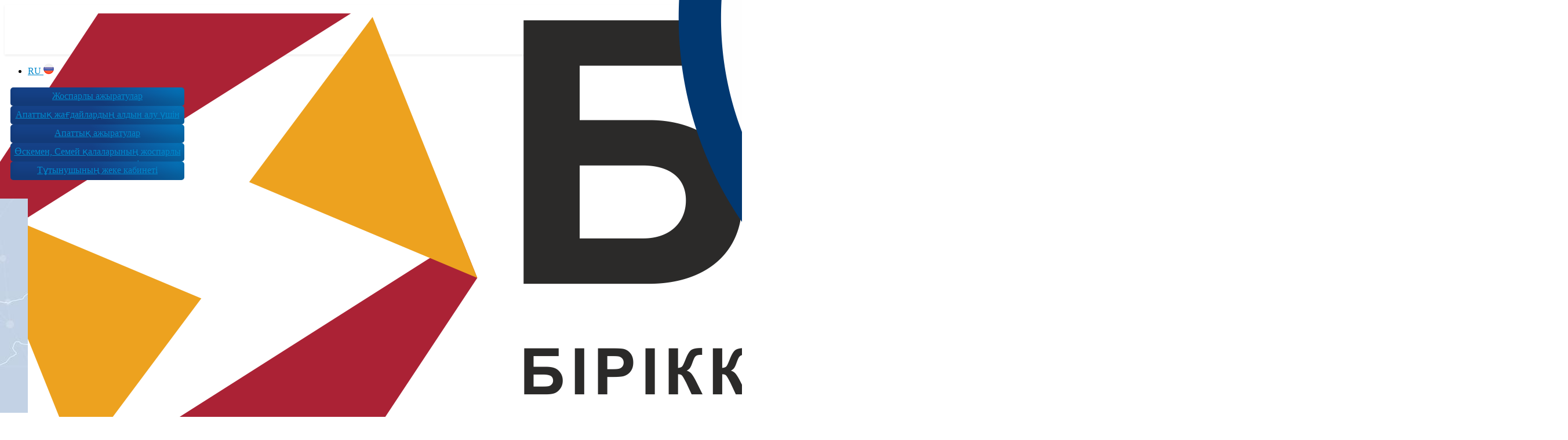

--- FILE ---
content_type: text/html; charset=utf-8
request_url: https://besk.kz/kz/
body_size: 23606
content:
<!DOCTYPE html>
<html xmlns="http://www.w3.org/1999/xhtml" xml:lang="kz-kz" lang="kz-kz" dir="ltr">

<head>
    <base href="https://besk.kz/kz/" />
	<meta http-equiv="content-type" content="text/html; charset=utf-8" />
	<meta name="author" content="Кохан Александр Юрьевич" />
	<meta name="generator" content="Joomla! - Open Source Content Management" />
	<title>Негізгі - АО &quot;ОЭСК&quot;</title>
	<link href="/templates/ekrec/favicon.ico" rel="shortcut icon" type="image/vnd.microsoft.icon" />
	<link href="/components/com_jrealtimeanalytics/css/mainstyle.css" rel="stylesheet" type="text/css" />
	<link href="/templates/ekrec/css/responsive.css" rel="stylesheet" type="text/css" />
	<link href="/templates/ekrec/css/base.css" rel="stylesheet" type="text/css" />
	<link href="/templates/ekrec/css/my.css" rel="stylesheet" type="text/css" />
	<link href="/media/mod_falang/css/template.css" rel="stylesheet" type="text/css" />
	<script src="/media/jui/js/jquery.min.js?4664b4e9cdc8bee1cce39147294a32d9" type="text/javascript"></script>
	<script src="/media/jui/js/jquery-noconflict.js?4664b4e9cdc8bee1cce39147294a32d9" type="text/javascript"></script>
	<script src="/media/jui/js/jquery-migrate.min.js?4664b4e9cdc8bee1cce39147294a32d9" type="text/javascript"></script>
	<script src="/components/com_jrealtimeanalytics/js/jquery.noconflict.js" type="text/javascript"></script>
	<script src="/components/com_jrealtimeanalytics/js/stream.js" type="text/javascript" defer="defer"></script>
	<script src="/media/system/js/caption.js?4664b4e9cdc8bee1cce39147294a32d9" type="text/javascript"></script>
	<script src="/templates/ekrec/js/carusel.js" type="text/javascript"></script>
	<script src="/templates/ekrec/js/akr.js" type="text/javascript"></script>
	<script src="/templates/ekrec/js/app.js" type="text/javascript"></script>
	<script type="text/javascript">
				var COM_JREALTIME_NETWORK_ERROR = 'A network error occurred during data stream: '; var jrealtimeBaseURI='https://besk.kz/';jQuery(window).on('load',  function() {
				new JCaption('img.caption');
			});
	</script>
	<link rel="alternate" href="https://besk.kz/ru/" hreflang="ru" />
	<link rel="alternate" href="https://besk.kz/ru/"  hreflang="x-default" />
	<link rel="alternate" href="https://besk.kz/kz/" hreflang="kz" />
	<link rel="alternate" href="https://besk.kz/en/" hreflang="en" />

    <meta name="google-site-verification" content="naia2L6y2cbiilcSOyVV38hszZil6rgm4oklMjlX8Dk" />
    <meta name="viewport" content="width=device-width, initial-scale=1">
    <script src="https://code.jquery.com/jquery-3.6.0.min.js"></script>
    <script type="text/javascript">
        $ = jQuery;
    </script>

    
                <style type="text/css">
            body.site {
                background-color: #ffffff            }

            a {
                color: #0088cc;
            }

            .navbar-inner,
            .nav-list>.active>a,
            .nav-list>.active>a:hover,
            .dropdown-menu li>a:hover,
            .dropdown-menu .active>a,
            .dropdown-menu .active>a:hover,
            .nav-pills>.active>a,
            .nav-pills>.active>a:hover,
            .btn-primary {
                background: #0088cc;
            }

            .navbar-inner {
                -moz-box-shadow: 0 1px 3px rgba(0, 0, 0, .25), inset 0 -1px 0 rgba(0, 0, 0, .1), inset 0 30px 10px rgba(0, 0, 0, .2);
                -webkit-box-shadow: 0 1px 3px rgba(0, 0, 0, .25), inset 0 -1px 0 rgba(0, 0, 0, .1), inset 0 30px 10px rgba(0, 0, 0, .2);
                box-shadow: 0 1px 3px rgba(0, 0, 0, .25), inset 0 -1px 0 rgba(0, 0, 0, .1), inset 0 30px 10px rgba(0, 0, 0, .2);
            }

            .bt_h {
                width: 300px;
                height: 32px;
                background: -webkit-linear-gradient(45deg, rgb(21, 65, 135) 50%, rgb(4, 115, 183)) !important;
                background: -moz-linear-gradient(45deg, rgb(21, 65, 135) 50%, rgb(4, 115, 183)) !important;
                background: linear-gradient(45deg, rgb(21, 65, 135) 50%, rgb(4, 115, 183)) !important;
                border-radius: 5px;
                text-align: center;
                line-height: 1.1;
                position: relative;
                top: 3px;
                /* left: 30px; */
                margin: 0 10px;
                box-shadow: inset 1px -15px 14px 0px #0000001c;
                transition: .5s cubic-bezier(0.22, 0.61, 0.36, 1);
            }

            .bt_h a {
                position: relative;
                top: 2px;
                vertical-align: sub;
            }
      
            .logo__pc {
                position: relative;
                top: 15px;
                right: 55px;
            }
      
            @media screen and (max-width: 1024px) {
                 .logo__pc {
                  	display: none;
                }
            }
        </style>
        <!--[if lt IE 9]>
		<script src="/media/jui/js/html5.js"></script>
	<![endif]--><!--
-->

</head>

<body class="site com_content view-article no-layout no-task itemid-101">


    <!-- Body -->

    
    <div class="body">
        <div style="display: none;" id="inventory" class="content-wrap">

            <div class="lang-switch pull-left">
                


<div class="mod-languages ">

    


 <!--<ul class="lang-block">
    
  
  
        
       
                   <li class="" dir="ltr">
                                    <a href="/ru/">
                                                    <img src="/media/mod_falang/images/ru.gif" alt="русский" title="русский" />                                                                            RU                                            </a>
                            </li>
              
    
  
  
        
       
                   <li class="lang-active" dir="ltr">
                                    <a href="/kz/">
                                                    <img src="/media/mod_falang/images/km.gif" alt="Қазақ" title="Қазақ" />                                                                            KZ                                            </a>
                            </li>
              
    
  
  
        
       
                   <li class="" dir="ltr">
                                    <a href="/en/">
                                                    <img src="/media/mod_falang/images/en.gif" alt="english" title="english" />                                                                            EN                                            </a>
                            </li>
              
    </ul>-->
 <ul class="bl_lang">
            <li>
            <!-- <a class="href_lang" href="/en/">
                            EN          
                         
				<img class="img_lang" src="/../../../../../images/gl/en.png" alt="kz">            
            </a>-->
            <a class="href_lang" href="/ru/">
                            RU                
                <img class="img_lang" src="/../../../../../images/gl/ru.png" alt="kz">
            </a>
          
        </li>  
     
</ul>
</div>

            </div>
            <div class="inventory-nav pull-right">
                
            </div>
        </div>

        <div style="display: none;" class="inl_bl">
            <div class="block_call">
                <div class="heder_logo">
                    <a href="/" id="logo" class="logo_ru"><img src="/images/banners/besk.png" alt=""></a>
                </div>
                <div class="bl_krug logo_mobil">
                    <div class="tel">
                        <span><i class="fas fa-phone-volume mar"></i><strong id="call_tel">8 (7232) 29-39-09</strong></span>
                    </div>
                    <div class="pok">
                        <span class="per_pok"><i class="fas fa-clock"></i>Режим работы: 8.00-17.00</span>
                    </div>
                </div>
                <div class="bl_krug gor_mobil">
                    <div class="zag_b_gor">
                        <span>Горячая линия по противодействию коррупции и хищению электроэнергии: </span>
                    </div>
                    <div class="tel_gor">
                        <span><i class="fas fa-phone-volume mar"></i><strong id="call_tel">8 (7232) 48-99-09</strong></span>
                    </div>
                </div>
            </div>

            <div class="block_tell">
                <div class="c_bl">
                    <div class="icon">
                        <i class="fas fa-phone-volume"></i>
                    </div>
                    <div class="bl-eta_">
                        <span class="zag_span_tel">Телефоны аварийной службы</span>
                        <span class="text_span" id="tel_otd1">8 (7232) 48-97-41, 48-97-42 (г. Усть-Каменогорск)</span>
                        <span class="text_span" id="tel_otd2">8 (7222) 67-95-02, 67-95-03 (г. Семей)</span>
                    </div>
                </div>

                <div class="c_bl">
                    <div class="icon">
                        <i class="fas fa-map-marker-alt"></i>
                    </div>
                    <div class="bl-eta">
                        <span class="zag_span">Адрес</span> <span class="text_span" id="adr_gor">РК, ВКО, г.Усть-Каменогорск, ул. Бажова 10</span>
                    </div>
                </div>

                <div class="c_bl">
                    <div class="icon">
                        <i class="fas fa-at"></i>
                    </div>
                    <div class="bl-eta_pochta">
                        <span class="zag_span">Email</span> <span class="text_span_email" id="email_gor">headoffice@ekrec.kz</span>
                    </div>
                </div>


            </div>

        </div>
        <div style="display: none;" class="knopki">
            <div class="bl_kn_hed">
                <div class="bt_cen">
                    <div id="s_otkl" style="display: none;">
                        <!--

<div class="custom"  >
	http://besk.kz/ru/media-center/news1/2712-dannye-po-planiruemym-otklyucheniyam-elektroenergii-v-period-s-25-po-29-oktyabrya-2021-g</div>
-->
                    </div>
                    <div class="bt_h"><a id="otkl_plan_btn" href="/">Плановые отключения</a></div>
                    <div class="bt_h"><a href="http://besk.kz/ru/vacancy/1924-avarijnye-otklyucheniya">ОТКЛЮЧЕНИЯ ДЛЯ ПРЕДОТВРАЩЕНИЯ АВАРИИ</a></div>
                    <script>
                        //document.getElementById('otkl_plan_btn').href = document.getElementById('s_otkl').children[0].innerText
                    </script>

                </div>
            </div>
        </div>


        
            <div class="content-wrap">
           
                <div class="fix_">
                    <div class="heder_logo_m">
                        <a style="display: none;" href="/" id="logo_m" class="logo__m"><img style="max-width: 150px;" src="/images/banners/besk.png" alt=""></a>
                    </div>
                    <div style="display: none;" id="menu_mobil" class="bt_h_mobil"><i class="fas fa-bars"></i></div>
                    <div class="polosa_heder"></div>
                    <nav class="top-navigation block-nav">
             			<div style="max-width: 210px;" class="heder_logo_pc">
                             <a style="display: block;" href="/" class="logo__pc"><img src="/images/banners/besk.png" alt=""></a>
                        </div>
                        <ul class="nav menunav nav-pills ">
<li class="item-101 default current active glavnie"><a href="/kz/" >Негізгі</a></li><li class="item-1156 glavnie"><a href="/kz/blog-rukovoditelya" >Басшының блогы</a></li><li class="item-114 deeper parent glavnie"><a href="/kz/corporative-managment" >Корпоративті басқару</a><ul class="nav-child unstyled small"><li class="item-115"><a href="/kz/corporative-managment/shareholder" >Акционер</a></li><li class="item-117"><a href="/kz/corporative-managment/board" >Басқару</a></li><li class="item-118 deeper parent"><a href="/kz/corporative-managment/corporative-documents" >Корпоративтік басқару саласындағы ақпарат</a><ul class="nav-child unstyled small"><li class="item-955"><a href="/kz/corporative-managment/corporative-documents/godovye-otchjoty" >Жылдық есептер</a></li></ul></li><li class="item-959"><a href="/kz/corporative-managment/integrirovannaya-sistema-menedzhmenta" >Менеджменттің біріктірілген жүйесі</a></li></ul></li><li class="item-113 deeper parent glavnie"><a href="/kz/about" >Компания туралы</a><ul class="nav-child unstyled small"><li class="item-952"><a href="/kz/about/2015-05-19-09-32-57" >Жалпы мәлімет</a></li><li class="item-995"><a href="/kz/about/missiya-i-prioritety" >Миссия және басымдылықтар</a></li><li class="item-1147"><a href="/kz/about/vakansii" >Бос жұмыс орындары</a></li></ul></li><li class="item-1158 deeper parent glavnie"><a href="/kz/potrebitelyam" >Тұтынушыларға</a><ul class="nav-child unstyled small"><li class="item-1160 deeper parent"><a href="https://www.shygys.kz/" title="https://www.shygys.kz/">Энергиямен жабдықтау</a><ul class="nav-child unstyled small"><li class="item-1165 deeper parent"><a href="/kz/potrebitelyam/energosnabzhenie/potrebitelyam1" >Тұтынушылар</a><ul class="nav-child unstyled small"><li class="item-1170"><a href="/kz/potrebitelyam/energosnabzhenie/potrebitelyam1/dlya-fizicheskikh-lits" >Жеке тұлғалар үшін</a></li><li class="item-1171"><a href="/kz/potrebitelyam/energosnabzhenie/potrebitelyam1/dlya-yuridicheskikh-lits" >Заңды тұлғалар үшін</a></li><li class="item-1172"><a href="/kz/potrebitelyam/energosnabzhenie/potrebitelyam1/rezhim-raboty" >Жұмыс кестесі</a></li></ul></li><li class="item-1166"><a href="/kz/potrebitelyam/energosnabzhenie/normativnye-akty" >Нормативтік актілер</a></li><li class="item-1167"><a href="/kz/potrebitelyam/energosnabzhenie/spravochnik-potrebitelya" >Тұтынушы анықтамалығы</a></li><li class="item-1168"><a href="/kz/potrebitelyam/energosnabzhenie/obratnaya-svyaz" >Керi байланыс</a></li><li class="item-1169"><a href="/kz/potrebitelyam/energosnabzhenie/kontakty" >Байланыс</a></li></ul></li><li class="item-1159 deeper parent"><a href="/kz/potrebitelyam/peredacha-elektroenergii" >Электр энергиясын беру</a><ul class="nav-child unstyled small"><li class="item-1146 deeper parent"><a href="/kz/uslugi" >Қызметтер</a><ul class="nav-child unstyled small"><li class="item-1142"><a href="/kz/uslugi/platnie" >Ақылы қызметтер</a></li><li class="item-1112"><a href="/kz/potrebitelyam/peredacha-elektroenergii/uslugi/perechen-uslugi" >Перечень услуг</a></li><li class="item-1110"><a href="/kz/potrebitelyam/peredacha-elektroenergii/uslugi/oplata" >Оплата по услугам</a></li><li class="item-1111"><a href="/kz/potrebitelyam/peredacha-elektroenergii/uslugi/zayavki-ivd" >Оформить заявку</a></li><li class="item-1140"><a href="/kz/potrebitelyam/peredacha-elektroenergii/uslugi/zayavlenie" >Обратная связь</a></li></ul></li><li class="item-1084 deeper parent"><a href="/kz/for-businessmen" >Кәсіпкерлерге</a><ul class="nav-child unstyled small"><li class="item-1163"><a href="/kz/potrebitelyam/peredacha-elektroenergii/for-businessmen/informatsiya-o-propusknoj-sposobnosti-tp-i-lep" >ТҚС және ЭБЖ өткізу қабілеті туралы ақпарат</a></li><li class="item-1086"><a href="/kz/about/podklyuchenie-k-seti-i-vydacha-tu" >ТШ беру және желіге қосылу</a></li><li class="item-1141"><a href="/kz/for-businessmen/pravila-zakupok-oesk" >БЭСК сатып алу қағидалары</a></li><li class="item-1149"><a href="/kz/for-businessmen/poryadok-tekhnologicheskogo-prisoedineniya-k-elektricheskim-setyam-energoperedayushchikh-organizatsij" >Энергия беруші ұйымдарды қосу тәртібі</a></li><li class="item-1174"><a href="/kz/potrebitelyam/peredacha-elektroenergii/for-businessmen/skhema-elektricheskikh-setej-35-500-kv" >35-500 кВ электр желілерінің схемасы</a></li></ul></li><li class="item-1000"><a href="/kz/about/podklyuchenie-k-seti-i-vydacha-tu" >ТШ беру және желіге қосылу</a></li><li class="item-1097"><a href="/kz/potrebitelyam/peredacha-elektroenergii/informatsiya-o-tarifakh" >Тарифтер туралы ақпарат (электр энергиясын беру қызметі бойынша)</a></li><li class="item-1161"><a href="/kz/potrebitelyam/peredacha-elektroenergii/poverka-priborov-kommercheskogo-ucheta-pku" >Коммерциялық есепке алу аспаптарын (КЕА) салыстырып тексеру</a></li><li class="item-1162"><a href="/kz/potrebitelyam/peredacha-elektroenergii/informatsiya-polzovatelyam-mobilnogo-prilozheniya-oesk" >Информация пользователям мобильного приложения ОЭСК</a></li></ul></li></ul></li><li class="item-121 glavnie"><a href="/kz/news" >Жаңалықтар</a></li><li class="item-120 deeper parent glavnie"><a href="/kz/media-center" >Медиа</a><ul class="nav-child unstyled small"><li class="item-123"><a href="/kz/media-center/public-relation" >Жұртшылықпен байланыстар</a></li><li class="item-1109"><a href="/kz/media-center/gallereya" >Видеоролики</a></li></ul></li><li class="item-1048 deeper parent glavnie"><a href="/kz/aktsioneru/otchet-ob-ispolnenii-tarifa" >Есептер</a><ul class="nav-child unstyled small"><li class="item-1050"><a href="/kz/corporative-managment/corporative-documents/godovye-otchjoty" >Жылдық есептер</a></li><li class="item-1055"><a href="/kz/aktsioneru/otchet-ob-ispolnenii-tarifa" >Тарифтің орындалуы туралы есептеме</a></li><li class="item-1056"><a href="/kz/otchety/investitsionnaya-programma" >Инвестициялық бағдарлама</a></li><li class="item-1099"><a href="/kz/otchety/otchet-o-deyatelnosti-za-2017-god" >Жылдық есептер</a></li></ul></li><li class="item-124 deeper parent glavnie"><a href="/kz/purchases/tendery/tovary" >Сатып алулар</a><ul class="nav-child unstyled small"><li class="item-904 deeper parent"><a href="/kz/purchases/tendery/tovary" >Тендерлер</a><ul class="nav-child unstyled small"><li class="item-911"><a href="/kz/purchases/tendery/tovary" >Тауарлар</a></li><li class="item-912"><a href="/kz/purchases/tendery/raboty" >Жұмыстар</a></li><li class="item-913"><a href="/kz/purchases/tendery/uslugi" >Қызметтер</a></li></ul></li><li class="item-905 deeper parent"><a href="/kz/purchases/tsenovye-predlozheniya" >Бағалық ұсыныс</a><ul class="nav-child unstyled small"><li class="item-922"><a href="/kz/purchases/tsenovye-predlozheniya/tovary" >Тауарлар</a></li><li class="item-923"><a href="/kz/purchases/tsenovye-predlozheniya/raboty" >Жұмыстар</a></li><li class="item-924"><a href="/kz/purchases/tsenovye-predlozheniya/uslugi" >Қызметтер</a></li></ul></li><li class="item-907"><a href="/kz/purchases/plan-zakupok" >Сатып алу жоспары</a></li><li class="item-1144"><a href="/kz/purchases/pravila-zakupok-oesk" >БЭСК сатып алу қағидалары</a></li></ul></li><li class="item-125 glavnie"><a href="/kz/contacts" >Байланыс</a></li></ul>

                    </nav>
                    <div class="lang-switch pull-left">
                        


<div class="mod-languages ">

    


 <!--<ul class="lang-block">
    
  
  
        
       
                   <li class="" dir="ltr">
                                    <a href="/ru/">
                                                    <img src="/media/mod_falang/images/ru.gif" alt="русский" title="русский" />                                                                            RU                                            </a>
                            </li>
              
    
  
  
        
       
                   <li class="lang-active" dir="ltr">
                                    <a href="/kz/">
                                                    <img src="/media/mod_falang/images/km.gif" alt="Қазақ" title="Қазақ" />                                                                            KZ                                            </a>
                            </li>
              
    
  
  
        
       
                   <li class="" dir="ltr">
                                    <a href="/en/">
                                                    <img src="/media/mod_falang/images/en.gif" alt="english" title="english" />                                                                            EN                                            </a>
                            </li>
              
    </ul>-->
 <ul class="bl_lang">
            <li>
            <!-- <a class="href_lang" href="/en/">
                            EN          
                         
				<img class="img_lang" src="/../../../../../images/gl/en.png" alt="kz">            
            </a>-->
            <a class="href_lang" href="/ru/">
                            RU                
                <img class="img_lang" src="/../../../../../images/gl/ru.png" alt="kz">
            </a>
          
        </li>  
     
</ul>
</div>

                    </div>
                </div>
            </div>
            <script>
                var col = document.getElementsByClassName('top-navigation')[0].getElementsByClassName('parent');
                console.dir(col)
                for (var i = 0; i < col.length; i++) {
                    col[i].onclick = function(event) {

                        if (event.target.parentNode.classList.contains('parent') == true) {
                            event.preventDefault();
                            event.stopPropagation()
                        }
                        console.dir(event.target.parentNode.classList.contains('parent'))
                    }

                }

                document.getElementById('menu_mobil').onclick = function(event) {
                    event.preventDefault();
                    event.stopPropagation()
                    toggle(document.getElementsByClassName('top-navigation')[0])
                }



                function toggle(el) {
                    console.dir(el.style.display)
                    el.style.display = (el.style.display == 'none' || el.style.display == '') ? fadeIn(el) : fadeOut(el)
                }

                function fadeOut(el, sec) {
                    var opacity = 1;
                    var timer = setInterval(function() {

                        if (opacity <= 0.1) {
                            clearInterval(timer);
                            el.style.display = "none";
                        }

                        el.style.opacity = opacity;
                        opacity -= opacity * 0.1;
                    }, sec);
                }

                function fadeIn(el, sec) {
                    var opacity = 0.01;
                    el.style.display = "block";
                    el.style.opacity = 0;
                    var timer = setInterval(function() {

                        if (opacity >= 1) {
                            clearInterval(timer);
                        }

                        el.style.opacity = opacity;
                        opacity += opacity * 0.1;

                    }, sec);


                }
            </script>
        
        <div id="content">
            <div style="display: block; top: 0" class="knopki">
                <div class="bl_kn_hed">
                    <div class="bt_cen">
                        <div id="s_otkl" style="display: none;">
                            <!--

<div class="custom"  >
	http://besk.kz/ru/media-center/news1/2712-dannye-po-planiruemym-otklyucheniyam-elektroenergii-v-period-s-25-po-29-oktyabrya-2021-g</div>
-->
                        </div>
                                                                            <div class="bt_h"><a id="otkl_plan_btn" href="/kz/po">Жоспарлы ажыратулар</a></div>
                            <div class="bt_h"><a href="/kz/ao">Апаттық жағдайлардың алдын алу үшін ажыратулар</a></div>
                            <div class="bt_h"><a href="/kz/avarijnye-otklyuchenie">Апаттық ажыратулар</a></div>
                            <div class="bt_h"><a id="otkl_plan_btn" href="/kz/podklyuchenie">Өскемен, Семей қалаларының жоспарлы электр энергиясын өшіру</a></div>
                            <!--<div class="bt_h"><a id="otkl_plan_btn" href="/kz/planovye-otklyucheniya-na-karte">Плановые отключения на карте</a></div>
                            <div class="bt_h"><a id="otkl_plan_btn" href="https://www.shygys.kz/ru/">ЭНЕРГИЯМЕН ЖАБДЫҚТАУ</a></div>-->
                            <div class="bt_h"><a id="otkl_plan_btn" href="https://cabinet.besk.kz/">Тұтынушының жеке кабинеті</a></div>
                                                <script>
                            //console.dir(document.getElementById('s_otkl'))
                            //document.getElementById('otkl_plan_btn').href = document.getElementById('s_otkl').children[0].innerText    
                        </script>

                    </div>
                </div>
            </div>
            <div class="content-wrap">

                <div class="content">
                

<div class="custom"  >
	<div class="cen_kar_">
<div id="carousel" class="carousel_ car_gl" style="width: 1024px;">
<div id="gal" class="gallery_">
<div id="karkas1" class="karkas1">
<ul style="transform: translate3d(0px, 0px, 0px); right: 1024px; position: relative;" id="ul" class="images">
<li class="slaid_clon" style="width: 1024px;" data-tabindex="4">
<div class="wrapper_body">
<div class="c">«БЭСК» АҚ Шығыс Қазақстан облысы мен Абай облысының аумағына қызмет көрсетеді.</div>
<img class="draggable" src="/images/slides/6.jpg" style="width: 1024px;" /></div>
</li>
<li class="slaid" style="width: 1024px;" data-tabindex="0">
<div class="wrapper_body">
<div class="c">Сенімді және сапалы электр энергиясын беру мен энергиямен қамтуды қамтамасыз ету</div>
<img class="draggable" src="/images/slides/3.jpg" style="width: 1024px;" /></div>
</li>
<li class="slaid" data-tabindex="1" style="width: 1024px;">
<div class="wrapper_body">
<div class="c">Электр желілері мен инфрақұрылымды дамыту</div>
<img class="draggable" src="/images/slides/3.jpg" style="width: 1024px;" /></div>
</li>
<li class="slaid" data-tabindex="2" style="width: 1024px;">
<div class="wrapper_body">
<div class="c">Тиімділіктің негізі – Компания қызметкерлері</div>
<img class="draggable" src="/images/slides/4.jpg" style="width: 1024px;" /></div>
</li>
<li class="slaid" data-tabindex="3" style="width: 1024px;">
<div class="wrapper_body">
<div class="c">Командада жұмыс істеу және нәтижеге жетуге бағдар</div>
<img class="draggable" src="/images/slides/5.jpg" style="width: 1024px;" /></div>
</li>
<li class="slaid" style="width: 1024px;" data-tabindex="4">
<div class="wrapper_body">
<div class="c">«БЭСК» АҚ Шығыс Қазақстан облысы мен Абай облысының аумағына қызмет көрсетеді.</div>
<img class="draggable" src="/images/slides/6.jpg" style="width: 1024px;" /></div>
</li>
<li class="slaid clon" style="width: 1024px;" data-tabindex="0">
<div class="wrapper_body">
<div class="c">Электр энергиясының сенімді және сапалы берілуін қамтамасыз ету</div>
<img class="draggable" src="/images/slides/3.jpg" style="width: 1024px;" /></div>
</li>
</ul>
<button id="next" class="arrow next mob_next"><i class="fas fa-chevron-left"></i></button> <button id="prev" class="arrow prev mob_prev"><i class="fas fa-chevron-right"></i></button>
<div class="centerCrug">
<div class="crug_block">
<div is="0" class="crug crugoutline" data-tabindex="0"></div>
<div is="1" class="crug" data-tabindex="1"></div>
<div is="2" class="crug" data-tabindex="2"></div>
<div is="3" class="crug" data-tabindex="3"></div>
<div is="4" class="crug" data-tabindex="4"></div>
</div>
</div>
</div>
</div>
</div>
</div>
<script>
	if (typeof carousel !== 'undefined') {
		if (screen.width < 1024) {
			s1 = new carousel({
				id: "carousel",
				auto: false,
				slidesToScroll: 1,
				speed: 8,
				review: false,
				infinity: true,
				drag: true,
				show_slide: 1,
				easing: 'ease-in-out',
				button: false,
				width_display: screen.width
			}).start();
		} else {
			s1 = new carousel({
				id: "carousel",
				auto: false,
				slidesToScroll: 1,
				speed: 8,
				review: false,
				infinity: true,
				drag: true,
				show_slide: 1,
				easing: 'ease-in-out',
				button: false,
				width_display: 1024
			}).start();
		}
	} else {
		console.error('Ошибка: объект carousel не определён.');
	}
</script></div>

                    
                    
                    <div class="poisc_rec">
                        <!---->
                    </div>
                </div>

                

<div class="custom"  >
	<style type="text/css">.block_osnova {
		background-image: url(../../images/gl/l.jpg);
	}</style>
<div class="row-fluid">
<div class="zag glavn">Қызметтің негізгі түрі және мамандану</div>
<div class="block_osnova">
<div class="gl_block">
<div class="gl_imj_left"></div>
<div class="gl_zag_center">&nbsp;
<div class="gl_logo"><img src="/images/gl/activity1.png" alt="альтернативный текст" /></div>
<div class="gl_zag">Электр энергиясын беру</div>
<div class="gl_center_ul">
<div class="gl_ul">
<ul>
<li>Шығыс Қазақстан облысында 34 293 км электр берілісі желілеріне қызмет көрсетеміз</li>
<li>15 ауылдық аудан</li>
<li>10 қала, 872 кент және ауыл</li>
<li>254 селолық және ауылдық округтер</li>
</ul>
</div>
</div>
</div>
<div class="gl_zag_center">&nbsp;
<div class="gl_logo"><img src="/images/gl/activity2.png" alt="альтернативный текст" /></div>
<div class="gl_zag">Электр желілерін жөндеу және техникалық қызмет көрсету</div>
<div class="gl_center_ul">
<div class="gl_ul">
<ul>
<li>Жоғары вольтты желілер</li>
<li>Кабельдік желілер</li>
<li>Үй ішілік электр желілері</li>
<li>Көше жарығы</li>
<li>Қосалқы станциялардың жабдықтары</li>
</ul>
</div>
</div>
</div>
<div class="gl_zag_center">&nbsp;
<div class="gl_logo"><img src="/images/gl/activity3.png" alt="альтернативный текст" /></div>
<div class="gl_zag">Электр желілеріндегі жұмыстар</div>
<div class="gl_center_ul">
<div class="gl_ul">
<ul>
<li>Күрделі жөндеу және жаңғырту</li>
<li>Қайта жаңарту</li>
<li>Құрылыс жұмыстары</li>
</ul>
</div>
</div>
</div>
<div class="gl_zag_center">&nbsp;
<div class="gl_logo"><img src="/images/gl/activity4.png" alt="альтернативный текст" /></div>
<div class="gl_zag">Кабельдік желілердегі зақымдарды іздеу</div>
<div class="gl_center_ul">
<div class="gl_ul">
<ul>
<li>Қосалқы станциялардың, әуе және кабель желілерінің электр жабдықтарын, қорғау құралдарын сақтықтық сынау</li>
<li>Технологиялық жабдықтарды баптау.</li>
</ul>
</div>
</div>
</div>
<div class="gl_imj_right"></div>
</div>
</div>
</div>
<div id="reader-ruler" style="left: 0px; right: 0px; height: 1em; position: fixed; transform: translateY(-50%); display: none; pointer-events: none; transition: height 120ms ease 0s; z-index: 2147483647; background-color: rgba(140, 252, 3, 0.2);"></div></div>

                <script>
                    var gl_logo = document.getElementsByClassName('gl_logo');
                    for (var i = 0; i < gl_logo.length; i++) {
                        gl_logo[i].addEventListener('click', function() {
                            if (this.parentNode.getElementsByClassName('gl_center_ul')[0].style.display == "") {
                                this.parentNode.getElementsByClassName('gl_center_ul')[0].style.display = "block";
                            } else {
                                this.parentNode.getElementsByClassName('gl_center_ul')[0].style.display = "";
                            }
                            //document.getElementById('part-projekty-detail').style.display = "block";
                        })
                    }
                </script>
                <div class="center_block">
                    <div class="block-content-container">

                        <div class="row-fluid">
                            <div id="system-message-container">
	</div>

                            <div class="item-page">
								
	
		<dl class="fields-container">
	<dd class="field-entry tekst ">	<span class="field-label ">Текст: </span>
<span class="field-value "><p>&nbsp;</p>
<div id="reader-ruler" style="left: 0px; right: 0px; height: 1em; position: fixed; transform: translateY(-50%); display: none; pointer-events: none; transition: height 120ms ease 0s; z-index: 2147483647; background-color: rgba(140, 252, 3, 0.2);"></div></span>
</dd></dl>
								<style>
	.item-page {
		/* width: 1024px; */
		margin: 0;
	}
	
	.god {
		top: 16px;
		width: 85px;
	}
	
	.bl_god {
		margin-left: 31px;
		left: -5px;
		top: -123px;
	}
	
	.span_god1 .bl_god {
		margin-left: 32px;
		left: -61px;
		top: -107px;
	}
</style>
<!--<div class="row-fluid">
	<div class="span6">
		<div class="block block-about-company">
			<h1><span style="font-family: 'times new roman', times;">О Компании</span></h1>
			</div>
	</div>
	<div class="span6">
		<div class="block block-blog">
			<h1><span style="font-family: 'times new roman', times;">Вопрос руководителю</span></h1>
			</div>
	</div>
</div>-->
<div class="row-fluid">
<div class="block"><!--<h1><span style="font-family: 'times new roman', times;">Новости</span></h1>-->		<div class="moduletable">
						

<div class="custom"  >
	<style>
	.gal_gallery {
		display: flex;
		gap: 20px;
		justify-content: center;
		margin-bottom: 20px;
	}
	.gal_gallery1 {
    text-align: center;
    margin-bottom: 25px;
}
	.gal_gallery img {
		width: 250px;
		object-fit: cover;
		cursor: pointer;
		transition: transform 0.3s;
		border: 1px solid #c9c9c9;
	}
	
	.gal_gallery img:hover {
		transform: scale(1.05);
	}
	
	.gal_modal {
		display: none;
		position: fixed;
		top: 0;
		left: 0;
		width: 100%;
		height: 100%;
		background-color: rgba(0, 0, 0, 0.9);
		justify-content: center;
		align-items: center;
		z-index: 99999;
	}
	
	.gal_modal img {
		max-width: 90%;
		max-height: 90%;
		object-fit: contain;
		border-radius: 8px;
	}
</style>
<div id="reader-ruler" style="left: 0px; right: 0px; height: 1em; position: fixed; transform: translateY(-50%); display: none; pointer-events: none; transition: height 120ms ease 0s; z-index: 2147483647; background-color: rgba(140, 252, 3, 0.2);"></div>
<!--<div class="gal_gallery"><img src="/images/photo/2023/03/1.jpg" alt="Image 1" /><img src="/images/photo/2023/03/2.jpg" alt="Image 2" /><img src="/images/photo/2023/03/3.jpg" alt="Image 3" /></div>-->
<div class="gal_gallery1"><img src="/images/photo/2025/07/sert/Сертификаты ИСМ.jpg" alt="Image 1" /></div>
<div class="gal_modal" id="modal"><img id="modalImage" alt="Modal Image" /></div>
<div class="segment">
<div class="un-box" style="text-align: center; margin-bottom: 50px;">
<div class="un-left" style="text-align: center; width: 50%; float: left;"><img src="/images/photo/2023/09/image002.jpg" height="130" style="background-color: #b7b7b79c; height: 150px; position: relative; top: 60px; left: 60px; border-radius: 100%;" /></div>
<div class="un-right" style="text-align: left; width: 50%; margin: 0; float: right;">
<p style="color: #112e4d; margin-right: 20%; text-align: justify;">«БЭСК» АҚ-да халықаралық стандарттардың талаптарына сәйкес келетін Біріктірілген менеджмент жүйесі енгізілді және сертификатталды: ISO 9001:2015 - Сапа менеджменті жүйесі (СМЖ), ISO 14001:2015 Экологиялық менеджмент жүйесі (ЭМЖ), ISO 45001:2018 - Денсаулық сақтау және еңбек қауіпсіздігін қамтамасыз ету менеджменті жүйесі (ДСжЕҚҚМЖ). ISO 9001:2015, ISO 14001:2015 және ISO 45001:2018 талаптарына сәйкестік сертификаты SNAS (Slovak National Accreditation Service) Словакияның аккредиттеу қызметі аккредиттеген CERT INTERNATIONAL сертификаттау органымен берілген, берілген сертификаттар 2025 жылға дейін жарамды. Біріктірілген менеджмент жүйесін қолдану саласы: Электр энергиясын беру.</p>
</div>
</div>
</div>
<div id="reader-ruler" style="left: 0px; right: 0px; height: 1em; position: fixed; transform: translateY(-50%); display: none; pointer-events: none; transition: height 120ms ease 0s; z-index: 2147483647; background-color: rgba(140, 252, 3, 0.2);"></div>
<script src="https://code.jquery.com/jquery-3.6.0.min.js">
	& nbsp;
</script>
<script>
	$(window).on('load', function() {
		// Убедимся, что модальное окно скрыто при загрузке
		$('.gal_modal').css('display', 'none');

		// Открытие модального окна при клике на изображение в галерее
		$('.gal_gallery img').on('click', function() {
			const src = $(this).attr('src');
			$('#modalImage').attr('src', src);
			$('.gal_modal').css({
				'display': 'flex',
				'justify-content': 'center',
				'align-items': 'center'
			}).fadeIn(300);
		});

		// Закрытие модального окна при клике на фон
		$('.gal_modal').on('click', function(e) {
			if (e.target.id === 'modal') {
				$(this).fadeOut(300, function() {
					// Сбрасываем стили после закрытия
					$(this).css({
						'display': 'none',
						'justify-content': '',
						'align-items': ''
					});
				});
			}
		});

		// Предотвращаем закрытие при клике на изображение
		$('#modalImage').on('click', function(e) {
			e.stopPropagation();
		});
	});
</script></div>
		</div>
	</div>
</div>
<div class="row-fluid">
<div class="block"><!--<h1><span style="font-family: 'times new roman', times;">Новости</span></h1>-->		<div class="moduletable">
						

<div class="custom"  >
	<style>
	.block_krug {
		display: flex;
		flex-direction: column;
		justify-content: center;
		flex-wrap: wrap;
	}
  
  .bl_kr_ob {
	  /* border: 1px solid #dedede; */
	  padding: 10px;
	  /* background-color: #dc900017; */
	  margin-top: -61px;
	  margin-bottom: 40px;
	  text-align: center;
	  display: flex;
	  justify-content: center;
	  flex-direction: column;
	  align-content: flex-end;
	  align-items: center;
  }
</style>
<div class="bl_kr_ob">
<div class="zag glavn">Біздің негізгі көрсеткіштеріміз</div>
<div class="block_krug">
<div class="w_1024">
<div class="row-fluid">
<div class="block">
<div class="port-item"><span class="port-circle"> <span class="port-circle-center">478 201</span> </span> <span class="port-item-text">электр энергиясын тұтынушылар</span></div>
</div>
</div>
<div class="row-fluid">
<div class="block">
<div class="port-item"><span class="port-circle"> <span class="port-circle-center">34 293</span> </span> <span class="port-item-text">электр желілерінің ұзындығы</span></div>
</div>
</div>
<div class="row-fluid">
<div class="block">
<div class="port-item"><span class="port-circle"> <span class="port-circle-center">312</span> </span> <span class="port-item-text">ҚС-35 кВ және одан жоғары</span></div>
</div>
</div>
<div class="row-fluid">
<div class="block">
<div class="port-item"><span class="port-circle"> <span class="port-circle-center">6429</span> </span> <span class="port-item-text">ТҚС, ЖТҚС, РП, ОТҚС барлығы</span></div>
</div>
</div>
<div class="row-fluid">
<div class="block">
<div class="port-item"><span class="port-circle"> <span class="port-circle-center">3000</span> </span> <span class="port-item-text">қызметкерлер</span></div>
</div>
</div>
</div>
</div>
</div></div>
		</div>
	</div>
</div>
<div class="row-fluid">
<div class="block"><!--<h1><span style="font-family: 'times new roman', times;">Новости</span></h1>-->		<div class="moduletable">
						<style>
    .img_pro {
        position: absolute;
        width: 100%;
        height: 550px;
        background-color: azure;
        left: 0;
        margin-top: -180px;
        background-image: url(../images/gl/project.jpg);
        background-position: center top;
        opacity: 0.1;

        background-size: 1920px;

        background-position-y: -501px;
    }
</style>

    <div class="cen_kar">

                            <div id="news-opener">
                Жаңалықтар
            </div>
            </div>

    <div class="cen_kar">
        <div id="carousel1" class="carousel_  car_news">
            <div id="gal" class="gallery_">

                <div id="karkas" class="karkas">
                    <ul style="" id="ul" class="images">

                        

                                                            




        <li class="slaid">
            <div class="wrapper_body1">
                 <div class="news-item">
                     <div class="paddingnews">
                         <div class="news-published">30 Қаң 2026</div>
                         <div class="news-title">«БЭСК» АҚ ескертеді</div>
                         <div class="news-text">
                         <strong>Сақ болыңыздар, алаяқтар!</strong>
                         </div>
                         <div class="news-more">	
                           <i class="fas fa-chevron-right"></i><a href="/kz/news/3732-besk-a-eskertedi">Толығырақ...</a>                         </div>
                     </div>
                 </div>
            </div>
        </li> 

                                                                                    

                                                            




        <li class="slaid">
            <div class="wrapper_body1">
                 <div class="news-item">
                     <div class="paddingnews">
                         <div class="news-published">23 Қаң 2026</div>
                         <div class="news-title">«Біріккен ЭнергоСервистік Компаниясы» АҚ-ның АҚПАРАТЫ</div>
                         <div class="news-text">
                         <strong>2025 жылдың екінші жартыжылдығының қорытындысы туралы есеп</strong>
                         </div>
                         <div class="news-more">	
                           <i class="fas fa-chevron-right"></i><a href="/kz/news/3719-birikken-energoservistik-kompaniyasy-a-ny-a-paraty">Толығырақ...</a>                         </div>
                     </div>
                 </div>
            </div>
        </li> 

                                                                                    

                                                            




        <li class="slaid">
            <div class="wrapper_body1">
                 <div class="news-item">
                     <div class="paddingnews">
                         <div class="news-published">20 Қаң 2026</div>
                         <div class="news-title">Электр энергиясын тұтынушыларға арналған ақпараты</div>
                         <div class="news-text">
                         <strong>Электр энергиясына ақы төлеу тәртібі</strong>
                         </div>
                         <div class="news-more">	
                           <i class="fas fa-chevron-right"></i><a href="/kz/news/3709-elektr-energiyasyn-t-tynushylar-a-arnal-an-a-paraty">Толығырақ...</a>                         </div>
                     </div>
                 </div>
            </div>
        </li> 

                                                                                    

                                                            




        <li class="slaid">
            <div class="wrapper_body1">
                 <div class="news-item">
                     <div class="paddingnews">
                         <div class="news-published">05 Қаң 2026</div>
                         <div class="news-title">Электр энергиясын тұтынушыларға арналған ақпарат</div>
                         <div class="news-text">
                         <strong>2026 жылғы 1 қаңтардан бастап электр энергиясына арналған тарифтер</strong>
                         </div>
                         <div class="news-more">	
                           <i class="fas fa-chevron-right"></i><a href="/kz/news/3689-elektr-energiyasyn-t-tynushylar-a-arnal-an-a-parat">Толығырақ...</a>                         </div>
                     </div>
                 </div>
            </div>
        </li> 

                                                                                                        </ul>
                    <button id="next" class="arrow next"><i class="fas fa-chevron-left left_mob"></i></button>
                    <button id="prev" class="arrow prev"><i class="fas fa-chevron-right left_mob"></i></button>
                    <div class="centerCrug">
                        <div class="crug_block"></div>
                    </div>
                </div>
            </div>
        </div>
    </div>
                     
  <style>
         @media (max-width: 768px) {
  #carousel ul {
    display: flex;
    padding: 0;
    margin: 0;
    list-style: none;
  }

  #carousel li {
    flex: 0 0 100%; /* Один слайд на весь экран */
  }
}
                 
                          </style>                        
<script type="text/javascript">
			s1 = new carousel({
				id: "carousel1",
				auto: false,
				slidesToScroll: 1,
				speed: 8,
				review: false,
				infinity: false,
				drag: true,
				show_slide: 3,
				easing: 'ease-in-out',
				button: false,
				width_display: 1024
			}).start();
                          
                          
                
</script>
		</div>
	</div>
</div>
<div class="block_projekt">
<div class="zag glavn_project">Біздің жобалар</div>
<div class="img_pro"></div>
<div class="block_project"><!--<h1><span style="font-family: 'times new roman', times;">Новости</span></h1>-->		<div class="moduletableproject">
						<style>
    .img_pro {
        position: absolute;
        width: 100%;
        height: 550px;
        background-color: azure;
        left: 0;
        margin-top: -180px;
        background-image: url(../images/gl/project.jpg);
        background-position: center top;
        opacity: 0.1;

        background-size: 1920px;

        background-position-y: -501px;
    }
</style>

    <div class="cen_kar">

        <div class="newsflashproject block_flash">
                                                            <div
                        class="items-row cols-5 row-0 row-fluid clearfix centr_bl  sl-news-project ">
                    
                    <div class="projects-item">
                        <div class="maska">
                            



		<div class="projects-photo">
	<img 
			 src="/images/images/project/_левобережная.jpg" alt="110/35/6кВ «Левобережная» қосалқы станциясы 100 мыңнан астам тұтынушысы бар Өскемен қаласының тораптық қосалқы станцияларының бірі болып табылады."/>
	</div>


<div class="projects-title">
	  			110/35/6КВ «ЛЕВОБЕРЕЖНАЯ» ҚОСАЛҚЫ СТАНЦИЯСЫ	</div>	
<div class="projects-perex">
  <div class="intro_alt">
    110/35/6кВ «Левобережная» қосалқы станциясы 100 мыңнан астам тұтынушысы бар Өскемен қаласының тораптық қосалқы станцияларының бірі болып табылады.  </div>
  
	<a class="readmore" href="/kz/nashi-proekty/2733-110-35-6kv-levoberezhnaya-osal-y-stantsiyasy">Толығырақ...</a>  
</div>                        </div>

                                            </div>
                                                
                    <div class="projects-item">
                        <div class="maska">
                            



		<div class="projects-photo">
	<img 
			 src="/images/images/project/_2.jpg" alt="110/35/6кВ №2 қосалқы станциясы 7 мыңнан астам тұтынушысы бар Семей қаласының тораптық қосалқы станцияларының бірі болып табылады, олардың арасында көптеген санатты объектілер (ауруханалар, перзентханалар, қазандықтар, өндіріс және т.б.) бар."/>
	</div>


<div class="projects-title">
	  			110/35/6КВ №2 ҚОСАЛҚЫ СТАНЦИЯСЫ	</div>	
<div class="projects-perex">
  <div class="intro_alt">
    110/35/6кВ №2 қосалқы станциясы 7 мыңнан астам тұтынушысы бар Семей қаласының тораптық қосалқы станцияларының бірі болып табылады, олардың арасында көптеген санатты объектілер (ауруханалар, перзентханалар, қазандықтар, өндіріс және т.б.) бар.  </div>
  
	<a class="readmore" href="/kz/nashi-proekty/2732-110-35-6kv-2-osal-y-stantsiyasy">Толығырақ...</a>  
</div>                        </div>

                                            </div>
                                                
                    <div class="projects-item">
                        <div class="maska">
                            



		<div class="projects-photo">
	<img 
			 src="/images/images/project/_3.jpg" alt="35/6 кВ № 3 қосалқы станция 9 мыңнан астам тұтынушысы бар Семей қаласының тораптық қосалқы станцияларының бірі болып табылады."/>
	</div>


<div class="projects-title">
	  			35/6 КВ № 3 ҚОСАЛҚЫ СТАНЦИЯСЫ	</div>	
<div class="projects-perex">
  <div class="intro_alt">
    35/6 кВ № 3 қосалқы станция 9 мыңнан астам тұтынушысы бар Семей қаласының тораптық қосалқы станцияларының бірі болып табылады.  </div>
  
	<a class="readmore" href="/kz/nashi-proekty/2731-35-6-kv-3-osal-y-stantsiyasy">Толығырақ...</a>  
</div>                        </div>

                                            </div>
                                                
                    <div class="projects-item">
                        <div class="maska">
                            



		<div class="projects-photo">
	<img 
			 src="/images/images/project/_7.jpg" alt="35/6 кВ № 7 қосалқы станциясы 5 мыңнан астам тұтынушысы бар Семей қаласының тораптық қосалқы станцияларының бірі болып табылады."/>
	</div>


<div class="projects-title">
	  			35/6 КВ № 7 ҚОСАЛҚЫ СТАНЦИЯСЫ	</div>	
<div class="projects-perex">
  <div class="intro_alt">
    35/6 кВ № 7 қосалқы станциясы 5 мыңнан астам тұтынушысы бар Семей қаласының тораптық қосалқы станцияларының бірі болып табылады.  </div>
  
	<a class="readmore" href="/kz/nashi-proekty/2730-35-6-kv-7-osal-y-stantsiyasy">Толығырақ...</a>  
</div>                        </div>

                                            </div>
                                        </div>
                                    </div>
    </div>
    <div style="display: none;" id="part-projekty-detail" class="segment" style="height: auto;">

        <div id="projekty-detail" data-id="1" class="projekty-detail">
            <h2 id="title_d">Sandanska Bistritsa Cascade, Bulgaria</h2><br>
            <div id="tex-pro">


                <p>The cascade of hydropower plants is located by the spa town of Sandanski at the foot of the Pirin
                    Mountains in the southeast of Bulgaria. The cascade consists of three high-pressure hydropower plants
                    with accumulative function with a total installed capacity of 56.40 MW. A natural waterfall is situated
                    in the vicinity of the Popina Laka Hydropower Plant. <br><br>
                    The hydropower plants process mountain water. There is a large number of headwater channels and
                    reservoirs, which enable daily water accumulation and operation in a peak load regime. The cascade was
                    built between 1969 – 1971, and was acquired by ENERGO-PRO in 2002. In the years 2004 – 2006, the cascade
                    underwent complete reconstruction, which was carried out with the participation of Czech companies. </p>
            </div>
        </div>
    </div>
    <script>
        /*currentYPosition - определяет текущее положение скрола
          elmYPosition - определяет положение элемента
          smoothScroll - собственно сама функция.*/


        function currentYPosition() {
            // Firefox, Chrome, Opera, Safari
            if (self.pageYOffset) return self.pageYOffset;
            // Internet Explorer 6 - standards mode
            if (document.documentElement && document.documentElement.scrollTop)
                return document.documentElement.scrollTop;
            // Internet Explorer 6, 7 and 8
            if (document.body.scrollTop) return document.body.scrollTop;
            return 0;
        }


        function elmYPosition(eID) {
            var elm = document.getElementById(eID);
            var y = elm.offsetTop;
            var node = elm;
            while (node.offsetParent && node.offsetParent != document.body) {
                node = node.offsetParent;
                y += node.offsetTop;
            } return y - 50;
        }


        function smoothScroll(eID) {
            var startY = currentYPosition();
            var stopY = elmYPosition(eID);
            var distance = stopY > startY ? stopY - startY : startY - stopY;
            if (distance < 100) {
                scrollTo(0, stopY); return;
            }
            var speed = Math.round(distance / 20.5);
            console.dir(speed)
            if (speed >= 20) speed = 20;
            var step = Math.round(distance / 25);
            var leapY = stopY > startY ? startY + step : startY - step;
            var timer = 0;
            if (stopY > startY) {
                for (var i = startY; i < stopY; i += step) {
                    setTimeout("window.scrollTo(0, " + leapY + ")", timer * speed);
                    leapY += step; if (leapY > stopY) leapY = stopY; timer++;
                } return;
            }
            for (var i = startY; i > stopY; i -= step) {
                setTimeout("window.scrollTo(0, " + leapY + ")", timer * speed);
                leapY -= step; if (leapY < stopY) leapY = stopY; timer++;
            }
        }

        $(document).ready(function () {
            var projects = document.getElementsByClassName('projects-photo');
            for (var i = 0; i < projects.length; i++) {
                projects[i].addEventListener('click', function () {
                    document.getElementById('part-projekty-detail').style.display = "block";
                    document.getElementById('title_d').innerHTML = this.parentNode.getElementsByClassName('projects-title')[0].textContent;
                    document.getElementById('tex-pro').innerHTML = this.parentNode.getElementsByClassName('intro_alt')[0].textContent;
                    //console.dir(this.parentNode.getElementsByClassName('projects-title')[0].textContent)
                    smoothScroll('part-projekty-detail')
                })
            }
        })
    </script>

		</div>
	</div>
</div>
<div class="row-fluid">
<div class="block"><!--<h1><span style="font-family: 'times new roman', times;">Новости</span></h1>-->		<div class="moduletable">
						

<div class="custom"  >
	<div class="mod_kto">
<div class="img1_kto"></div>
<div class="img2_kto"></div>
<div class="block_kto_top">
<div class="cen_kar">
<div style="line-height: 3.3; font-size: 18pt;" id="news-opener">КОМПАНИЯ ТУРАЛЫ</div>
</div>
<div class="cen_kar">
<div id="part-kdo-text" class="segment_kto">
<div id="part-kdo-perex">
<p style="text-align: justify;">Шығыс Қазақстанның тарату желілері 1949 жылдың 18 сәуірінен бастап жұмыс істеп келеді. «Біріккен ЭнергоСервистік Компания» АҚ қызметінің негізгі түрі электр энергиясын беру болып табылады. «БЭСК» АҚ Шығыс Қазақстан облысының және Абай облысының аумағына қызмет көрсетеді.</p>
</div>
<div id="part-kdo-article">
<div class="nobreaker">
<p style="text-align: justify;">Қызмет көрсету аумағы 15 ауылдық ауданды, 10 қаланы, 872 кент пен ауылды, 254 селолық және ауылдық округті қамтиды. Кәсіпорын желілерінің ұзындығы 34 293 км құрайды. Қызмет көрсетілетін аумақтың ауданы – 283 300 шаршы километр. 35 кВ және одан жоғары трансформаторлық қосалқы станциялар саны – 311 дана, ТҚС, ЖТҚС, РП, ЦРП саны – 6 434 дана, есепке алу нүктелерінің саны – 472 096. Компанияның активтері 226 622 шартты бірліктен асады. Оларға қызмет көрсетумен 3000-ға жуық қызметкер айналысады. Қызмет көрсетілетін жабдық бірліктерінің саны және электр желілерінің ұзындығы бойынша «БЭСК» АҚ Қазақстанның ең ірі өңірлік энергия беруші кәсіпорындарының бірі болып табылады. «БЭСК» АҚ негізгі өндірістік міндеті негізгі және қосалқы энергетикалық жабдықтардың сенімді жұмысы арқылы тұтынушыларға электр энергиясын үздіксіз беруді қамтамасыз ету болып табылады.</p>
<p style="text-align: justify;">Осы міндетке қол жеткізу үшін «БЭСК» АҚ жыл сайын техникалық қызмет көрсетуді жүзеге асырады, негізгі электр жабдығына күрделі және ағымдағы жөндеу жүргізеді, нормативтік құжаттардың талаптарын сақтауды ескере отырып, инвестициялық міндеттемелерге сәйкес іс-шараларды іске асырады. «БЭСК» АҚ-да үш халықаралық стандарт бойынша Біріктірілген менеджмент жүйесі енгізілді және қолданылады: ISO 9001:2015, ISO 14001:2015, ISO 45001:2018.</p>
<b>Кәсіпорынның мекенжайы</b>
<ul>
<li>070002, Қазақстан Республикасы, Шығыс Қазақстан облысы, Өскемен қ., Бажова к-сі 10.</li>
<li>Телефон: + 7 (7232) 48-96-40</li>
<li>e-mail: <span id="cloak31695eb1d08b474b474d45085b0c1117">This email address is being protected from spambots. You need JavaScript enabled to view it.</span><script type='text/javascript'>
				document.getElementById('cloak31695eb1d08b474b474d45085b0c1117').innerHTML = '';
				var prefix = '&#109;a' + 'i&#108;' + '&#116;o';
				var path = 'hr' + 'ef' + '=';
				var addy31695eb1d08b474b474d45085b0c1117 = 'h&#101;&#97;d&#111;ff&#105;c&#101;' + '&#64;';
				addy31695eb1d08b474b474d45085b0c1117 = addy31695eb1d08b474b474d45085b0c1117 + 'b&#101;sk' + '&#46;' + 'kz';
				var addy_text31695eb1d08b474b474d45085b0c1117 = 'h&#101;&#97;d&#111;ff&#105;c&#101;' + '&#64;' + 'b&#101;sk' + '&#46;' + 'kz';document.getElementById('cloak31695eb1d08b474b474d45085b0c1117').innerHTML += '<a ' + path + '\'' + prefix + ':' + addy31695eb1d08b474b474d45085b0c1117 + '\'>'+addy_text31695eb1d08b474b474d45085b0c1117+'<\/a>';
		</script></li>
</ul>
</div>
</div>
</div>
</div>
</div>
</div></div>
		</div>
	</div>
</div>
<div class="zag glavn mb_vex">Тарихи белестер</div>
<div class="block-timeline"><img src="/images/gl/line.jpeg" alt="альтернативный текст" />
<div class="span_god">
<div class="bl_god">
<div class="god">1997</div>
<div class="god_txt">«Алтайэнерго» бірыңғай энергетикалық жүйе ретінде тіршілігін тоқтатты, Шығыс Қазақстан желілері дербес заңды тұлғаға айналды.</div>
</div>
<div class="bl_god">
<div class="god">2001</div>
<div class="god_txt">Бүкіл Шығыс Қазақстан облысы бойынша шығындармен күрес жөніндегі іс-шаралар кешені іске асырылуда.</div>
</div>
<div class="bl_god">
<div class="god">2005</div>
<div class="god_txt">«Шығыс Қазақстан аймақтық энергетикалық компаниясы» ЖАҚ «Шығыс Қазақстан аймақтық энергетикалық компаниясы» АҚ болып қайта тіркелді.</div>
</div>
<div class="bl_god">
<div class="god">2008</div>
<div class="god_txt">Қазақстан Республикасы Президентінің Жарлығымен бекітілген «Қазақстан Республикасының 2003-2015 жылдарға арналған Индустриялық-инновациялық даму стратегиясын» орындау мақсатында «ШҚ АЭК» АҚ TÜV SÜD Management Service GmbH (Германия) сертификаттау органына енгізілді және сертификатталды.</div>
</div>
<div class="bl_god">
<div class="god">2011</div>
<div class="god_txt">«ШҚ АЭК» АҚ TÜV SÜD Management Service GmbH (Германия) сертификаттау органына енгізілді және сертификатталды</div>
</div>
<div class="bl_god">
<div class="god">2013</div>
<div class="god_txt">«ШҚ АЭК» АҚ инвестициялық бағдарлама шеңберінде жыл сайын желілер мен электр жабдықтарын реконструкциялау, ауыстыру және жөндеу жұмыстары орындалады, осыған байланысты электрмен жабдықтаудың сенімділігі жоспарлы түрде артады.</div>
</div>
<div class="bl_god">
<div class="god">2015</div>
<div class="god_txt">Қазақстан Республикасы Қоршаған орта және су ресурстары министрлігінің және БҰҰДБ-ның «ПХД басқару жөніндегі кешенді жоспарды әзірлеу және орындау» бірлескен жобасы (2010 жылдан бастап) бойынша Лион қаласында (Франция) ПХД бар конденсаторларды, оның ішінде «ШҚ АЭК» АҚ-дан 331 конденсаторды жоюға әкету жүргізілді.</div>
</div>
<div class="bl_god">
<div class="god">2018</div>
<div class="god_txt">Семей аудандық электр желілерінің 100 жылдығына орай «Семей электр желісіне 100 жыл» мерейтойлық медалі құрылды.</div>
</div>
<div class="bl_god">
<div class="god">2020</div>
<div class="god_txt">«ШҚ АЭК» АҚ қайта сертификаттау аудитінен өту шеңберінде БМЖ ISO 45001:2018 жаңа халықаралық стандартының талаптарына сәйкестікке сәтті көшуді жүзеге асырды.</div>
</div>
<div class="bl_god">
<div class="god">2024</div>
<div class="god_txt">«БЭСК» АҚ-ның инвестициялық бағдарламасының аясында, ШҚО мен Абай облысын сенімді электрмен жабдықтау үшін жыл сайын желілер мен электр құрылғыларын қайта құру, ауыстыру және жөндеу жұмыстары орындалады. «БЭСК» АҚ-нің еншілес компаниясы – «Шығысэнерготрейд» ЖШС 20 жылдығын атап өтті. 2025 жылдың 1 қаңтарынан бастап «Шығысэнерготрейд» ЖШС-нің энергиямен жабдықтау функциялары мен тұтынушыларын энергия беруші ұйым - «БЭСК» АҚ-на беру үшін «алаң» әзірленді. БМЖ бойынша қадағалау аудитінен өту аясында «БЭСК» АҚ компаниясы ISO 9001, ISO 14001, ISO 45001халықаралық стандарттарын растады.</div>
</div>
</div>
<div class="span_god1">
<div class="bl_god">
<div class="god">1999</div>
<div class="god_txt">«ШҚ АЭК» ЖАҚ өзінің семейлік филиалымен бірге AES корпорациясының басқаруына берілді.</div>
</div>
<div class="bl_god">
<div class="god">2004</div>
<div class="god_txt">Қазақстан Республикасының энергия беруші және энергиямен жабдықтаушы ұйымдардың функцияларын бөлу туралы заңнамасының талаптарына сәйкес, «ШҚ АЭК» АҚ-ның энергия өткізу базасында ШҚО-ның электр энергиясын кепілді жеткізуші – «Шығысэнерготрейд» ЖШС құрылды.</div>
</div>
<div class="bl_god">
<div class="god">2006</div>
<div class="god_txt">Шығыс және Семей аймақтары «ШҚ АЭК» АҚ бірыңғай тарату компаниясына біріктірілді.</div>
</div>
<div class="bl_god">
<div class="god">2010</div>
<div class="god_txt">«ШҚ АЭК» АҚ Қазақстанның алғашқы кәсіпорындарының бірі болып, бірінші деңгейдегі ЭКЕАЖ-ін тәжірибелік, содан кейін өнеркәсіптік пайдалануға енгізуді орындады.</div>
</div>
<div class="bl_god">
<div class="god">2012</div>
<div class="god_txt">«ШҚ АЭК» АҚ инвестициялық бағдарлама шеңберінде жыл сайын желілер мен электр жабдықтарын реконструкциялау, ауыстыру және жөндеу жұмыстары орындалады, осыған байланысты электрмен жабдықтаудың сенімділігі жоспарлы түрде артады.</div>
</div>
<div class="bl_god">
<div class="god font">2014</div>
<div class="god_txt">80 000-нан астам абонентке ЭКЕАЖ енгізу жұмыстары орындалды.</div>
</div>
<div class="bl_god">
<div class="god font">2017</div>
<div class="god_txt">80 000-нан астам абонентке ЭКЕАЖ енгізу жұмыстары орындалды.</div>
</div>
<div class="bl_god">
<div class="god">2019</div>
<div class="god_txt">Шығыс Қазақстан электр желілерінің 70 жылдығы. «Мінсіз қызметі үшін» жоғары корпоративтік медалімен және бағалы сыйлықпен наградтау, Энергетика министрлігінің, КЭО наградаларын және III дәрежелі «Еңбек Данқы» орденін тапсыру.</div>
</div>
<div class="bl_god">
<div class="god">2021</div>
<div class="god_txt">«ШҚ АЭК» АҚ компания атауының «Біріккен ЭнергоСервистік Компаниясы» АҚ болып өзгертілгенін жариялады.</div>
</div>
</div>
</div>
<script>
	//------------------------------- таблички Анимация------------------------------------------------------
	var border = document.getElementsByClassName('god');

	for (var sn = 0; sn < border.length; sn++) {
		border[sn].onmouseenter = border[sn].onmouseout = function(e) {
			e = e || event;
			var e_elem = e.relatedTarget || e.fromElement;

			if (e.type == 'mouseenter') {
				this.parentNode.getElementsByClassName('god_txt')[0].style.opacity = 1;
				this.parentNode.getElementsByClassName('god_txt')[0].style.zIndex = '9999999999999999999';
				var player = this.parentNode.getElementsByClassName('god_txt')[0].animate([{
						opacity: 0,
						transform: 'scale(.6)'
					},
					{
						opacity: 0.2,
						transform: 'scale(1)'
					},
					{
						opacity: 0.3,
						transform: 'translate3d(-25%, 0, 0) rotate3d(0, 0, 1, -5deg)'
					},
					{
						opacity: 0.5,
						transform: 'translate3d(20%, 0, 0) rotate3d(0, 0, 1, 3deg)'
					},
					{
						opacity: 0.6,
						transform: 'translate3d(-15%, 0, 0) rotate3d(0, 0, 1, -3deg)'
					},
					{
						opacity: 0.7,
						transform: 'translate3d(10%, 0, 0) rotate3d(0, 0, 1, 2deg)'
					},
					{
						opacity: 0.8,
						transform: 'translate3d(-5%, 0, 0) rotate3d(0, 0, 1, -1deg)'
					},
					{
						opacity: 1,
						transform: 'translate3d(0, 0, 0) rotate3d(0, 0, 1, -1deg)'
					}
				], {
					duration: 600,
				});
				player.onfinish = function() {};
			} else {
				this.parentNode.getElementsByClassName('god_txt')[0].style.opacity = 0;
				this.parentNode.getElementsByClassName('god_txt')[0].style.zIndex = 0;
				var player = this.parentNode.getElementsByClassName('god_txt')[0].animate([{
						opacity: 1,
						transform: 'scale(1)'
					},
					{
						opacity: 0,
						transform: 'scale(0.6)'
					}

				], {
					duration: 300,
				});
				player.onfinish = function() {};
			}
		}
	}
	//---------------------------------------------------------------------------------------------------------
</script>
<div id="reader-ruler" style="left: 0px; right: 0px; height: 1em; position: fixed; transform: translateY(-50%); display: none; pointer-events: none; transition: height 120ms ease 0s; z-index: 2147483647; background-color: rgba(140, 252, 3, 0.2);"></div>
	
						 </div>


                            <!-- End Content -->
                        </div>
                        <div class="gdemi">
                            
                        </div>
                        <script>
                            /*s2 = new carousel({
                                id: "carousel1",
                                auto: false,
                                slidesToScroll: 1,
                                speed: 8,
                                review: false,
                                infinity: false,
                                drag: false,
                                show_slide: 3,
                                easing: 'ease-in-out',
                                button: true,
                                width_display: 1024
                            }).start();*/
                        </script>

                        <style>
                            .span4 {
                                margin-left: 0 !important;
                            }

                            .centr_bl {
                                display: flex;
                                flex-direction: row;
                                justify-content: center;
                            }

                            .content-wrap {
                                position: relative;
                            }

                            h1 {
                                text-align: center;
                            }

                            .company-name h1 {
                                text-align: left;
                            }


                            .rokajaxsearch.search {
                                margin-top: 20px;
                            }

                            .social {
                                text-align: center;

                            }

                            .social img {
                                margin: 0 5px;
                            }

                            #inventory ul {
                                font-family: monospace;
                                font-size: 12px;
                            }

                            .readmore {
                                text-decoration: none;
                                font-size: 14px;
                            }

                            .top-navigation {
                                flex-direction: row;
                                justify-content: center;
                                height: 86px;
                                -webkit-box-shadow: 0 .125rem .25rem rgba(0, 0, 0, .075) !important;
                                box-shadow: 0 .125rem .25rem rgba(0, 0, 0, .075) !important;
                                z-index: 99999999;
                                background-color: white;
                                width: 100%;
                                top: 8px;
                            }

                            #header .company-name h1 {
                                color: #333333;
                                font-size: 16px;
                                line-height: 20px;
                                margin: 0;
                            }

                            #header .company-name {
                                margin-top: 20px;
                            }
                        </style>

                    </div>
                </div>
            </div>
        </div>
    </div>
    </div>
    </div>
    <!-- <div class="karta_">
             <div class="border_karta_">
                <div class="zag_kar" style="font-size: 28px;"><strong>Отделение АО "ОЭСК" г. Усть-Каменогорск</strong></div>
            </div>    
     </div>
     <div class="karta">
         <div class="border_karta">
         <div id="map" style="height:500px" class="map"></div>
         </div>
     </div> -->
    <style>
        .block_new {
            /* width: 258px; */
            height: 180px;
            /* margin: 10px; */
        }

        .slick-slide {
            margin: 5px;
        }

        ul.slick-dots {
            display: flex;
            float: left;
            position: absolute;
            top: 300px;
        }

        ul.slick-dots li {
            text-decoration: none;
            list-style-type: none;
        }

        #inventory {
            position: relative;
            top: 0px;
        }

        ul.slick-dots li button {
            font-size: 0px;
            height: 10px;
            margin: 5px;
            /* width: 15px; */
            border-radius: 2px;
            border: 1px solid #dadada;
        }

        .bl_btn {
            /* width: 30px; */
            /* height: 30px; */
            /* border-radius: 100%; */
            /* background-color: #dd9000f0; */
            position: relative;
            /* right: -30px; */
            /* z-index: 999; */
            top: 130px;
        }

        .bl_btn span {
            font-size: 25px;
            color: white;
            position: absolute;
            top: 2px;
            left: 4px;
        }

        i.fas.fa-chevron-circle-right {
            font-size: 30px;
            color: #bd362f;
            cursor: pointer;
        }

        i.fas.fa-chevron-circle-left {
            font-size: 30px;
            color: #bd362f;
            cursor: pointer;
        }

        li.slick-active button {
            background-color: #bd362f;
            border: 1px solid #bd362f !important;
        }
    </style>
    <script>
        /* console.dir(screen.width)

       if(screen.width < 760){
          $('.sl-news-project').slick({
            slidesToShow: 2,
            slidesToScroll: 2,
            arrows: true,
            dots: false,
            prevArrow : '<div class="bl_btn l_btn"><i class="fas fa-chevron-left"></i></div>',
            nextArrow : '<div class="bl_btn r_btn"><i class="fas fa-chevron-right"></i></div>',
           // centerMode : true,
          });
         
          $('.sl-news-').slick({
            slidesToShow: 2,
            slidesToScroll: 2,
            arrows: true,
            dots: false,
            prevArrow : '<div class="bl_btn l_btn"><i class="fas fa-chevron-left"></i></div>',
            nextArrow : '<div class="bl_btn r_btn"><i class="fas fa-chevron-right"></i></i></div>',
           // centerMode : true,
          });          
       }else{
          $('.sl-news-project').slick({
            slidesToShow: 4,
            slidesToScroll: 4,
            //arrows: true,
            dots: true,
            prevArrow : '<div class="bl_btn"><i class="fas fa-chevron-circle-left"></i></div>',
            nextArrow : '<div class="bl_btn"><i class="fas fa-chevron-circle-right"></i></div>',
           // centerMode : true,
          });
       }*/
    </script>
    <script>
        /*ymaps.ready(function() {
            var myMap = new ymaps.Map('map', {
                    center: [49.969843, 82.617052],
                    zoom: 17,
                    controls: [],
                }, {
                    searchControlProvider: 'yandex#search'
                }),

                // Создаём макет содержимого.
                MyIconContentLayout = ymaps.templateLayoutFactory.createClass(
                    '<div class = "nadpis" font-weight: bold;">$[properties.iconContent]</div>'
                ),

                myPlacemarkWithContent = new ymaps.Placemark([49.969843, 82.617052], {
                    hintContent: 'РК, ВКО, Г.УСТЬ-КАМЕНОГОРСК, УЛ. БАЖОВА 10',
                    balloonContent: 'РК, ВКО, Г.УСТЬ-КАМЕНОГОРСК, УЛ. БАЖОВА 10',
                    //iconContent: 'ТОО "Шыгысэнерготрейд"'
                }, {
                    // Опции.
                    // Необходимо указать данный тип макета.
                    iconLayout: 'default#imageWithContent',
                    // Своё изображение иконки метки.
                    iconImageHref: '/images/mapcur.png',
                    // Размеры метки.
                    iconImageSize: [56, 68],
                    // Смещение левого верхнего угла иконки относительно
                    // её "ножки" (точки привязки).
                    iconImageOffset: [-30, -70],
                    // Смещение слоя с содержимым относительно слоя с картинкой.
                    iconContentOffset: [15, 15],
                    // Макет содержимого.
                    iconContentLayout: MyIconContentLayout
                });
            //map.addControl(new YMaps.TypeControl());
            //map.addControl(new YMaps.ToolBar());
            //map.addControl(new YMaps.Zoom());
            //map.addControl(new YMaps.MiniMap());
            //map.addControl(new YMaps.ScaleLine());

            //myMap.controls.remove('searchbox');    
            myMap.geoObjects
                //myMap.onRemoveFromMap('searchbox')

                .add(myPlacemarkWithContent);
        });*/
    </script>
    <div class="contact_pod">
        
<style>
    .img1_kto {
        width: 100%;
        height: 330px;
        background-color: #d5d5d5;
        position: absolute;
        left: 0;
        background-image: url(../../../../images/gl/onasverh.jpg);
        /* background-size: 1920px; */
        background-position: center 0px;
        /* opacity: 0.8; */
    }

    .img2_kto {
        width: 100%;
        height: 530px;
        background-color: #9f9f9f;
        position: absolute;
        left: 0;
        margin-top: 330px;
        background-image: url(../images/gl/onasniz.jpg);
        background-position: center 0px;
        opacity: 0.5;
    }

    #news-opener_contact {
        width: auto;
        padding-left: 10px;
        padding-right: 10px;
		font-size: 15pt !important;
        line-height: 3.8 !important;
    }

    ul#acardion {
        display: flex;
        flex-direction: row;
        justify-content: center;

    }
  .kontaktie-content span {
      font-size: 14px;
  }
</style>
        <div class="section section-info" id="section-kontakty">
        <div class="news-opener_center">
            <div id="news-opener_contact">КЕРІ БАЙЛАНЫС</div>
        </div>
        <div id="kontaktie-stack">
            <div class="kontaktie">
                <ul id="acardion">

                                                                    <div class="bl_akr_center">
                            <li class="kontaktie-opener">
                                <div class="bl_ob_contact">
                                    <div class="bl_zag_contact">
                                        <span style="width: 150px;"> ӨСКЕМЕН қ, ШҚО</span>
                                        <span> </span>
                                    </div>
                                    <div class="icon_contact">
                                        <i class="fas fa-chevron-down"></i>
                                    </div>
                                </div>
                            </li>
                            <ul style="overflow: hidden;" class="kontaktie-content Ulparent">
                                <span style="color: #0080c3;"> </span>
                                <span> Бажов көшесі, 10-үй, тел. 8 (7232) 700-500 (байланыс орталығы),  e-mail: headoffice@besk.kz</span>
                                <span style="color: #0080c3;"> </span>
                                <span></span>
                            </ul>
                        </div>
                                                                                            <div class="bl_akr_center">
                            <li class="kontaktie-opener">
                                <div class="bl_ob_contact">
                                    <div class="bl_zag_contact">
                                        <span style="width: 150px;"> СЕМЕЙ қ., АБАЙ облысы</span>
                                        <span> </span>
                                    </div>
                                    <div class="icon_contact">
                                        <i class="fas fa-chevron-down"></i>
                                    </div>
                                </div>
                            </li>
                            <ul style="overflow: hidden;" class="kontaktie-content Ulparent">
                                <span style="color: #0080c3;"> </span>
                                <span>Қаржаубайұлы көшесі, 243А, тел. 8 (7232) 700-500 (байланыс орталығы), e-mail: headoffice@besk.kz</span>
                                <span style="color: #0080c3;"> </span>
                                <span></span>
                            </ul>
                        </div>
                                            

                </ul>
            </div>
        </div>
    </div>
    <script>
        var s1 = new akr({
            id: "acardion",
            cookie: false,
            parent: true
        }).start();
    </script>
  
<script type="text/javascript">
      /*currentYPosition - определяет текущее положение скрола
  		elmYPosition - определяет положение элемента
  		smoothScroll - собственно сама функция.*/


    function currentYPosition() {
        // Firefox, Chrome, Opera, Safari
        if (self.pageYOffset) return self.pageYOffset;
        // Internet Explorer 6 - standards mode
        if (document.documentElement && document.documentElement.scrollTop)
            return document.documentElement.scrollTop;
        // Internet Explorer 6, 7 and 8
        if (document.body.scrollTop) return document.body.scrollTop;
        return 0;
    }


    function elmYPosition(eID) {
        var elm = document.getElementById(eID);
        var y = elm.offsetTop;
        var node = elm;
        while (node.offsetParent && node.offsetParent != document.body) {
            node = node.offsetParent;
            y += node.offsetTop;
        }
        return y - 50;
    }


    function smoothScroll(eID) {
        var startY = currentYPosition();
        var stopY = elmYPosition(eID);
        var distance = stopY > startY ? stopY - startY : startY - stopY;
        if (distance < 100) {
            scrollTo(0, stopY);
            return;
        }
        var speed = Math.round(distance / 20.5);
        console.dir(speed)
        if (speed >= 20) speed = 20;
        var step = Math.round(distance / 25);
        var leapY = stopY > startY ? startY + step : startY - step;
        var timer = 0;
        if (stopY > startY) {
            for (var i = startY; i < stopY; i += step) {
                setTimeout("window.scrollTo(0, " + leapY + ")", timer * speed);
                leapY += step;
                if (leapY > stopY) leapY = stopY;
                timer++;
            }
            return;
        }
        for (var i = startY; i > stopY; i -= step) {
            setTimeout("window.scrollTo(0, " + leapY + ")", timer * speed);
            leapY -= step;
            if (leapY < stopY) leapY = stopY;
            timer++;
        }
    }

    function offset(el) {
        var rect = el.getBoundingClientRect(),
            scrollLeft = window.pageXOffset || document.documentElement.scrollLeft,
            scrollTop = window.pageYOffset || document.documentElement.scrollTop;
        return {
            top: rect.top + scrollTop,
            left: rect.left + scrollLeft
        }
    }

    var border = document.getElementsByClassName('kontakt-vice');

    for (var sn = 0; sn < border.length; sn++) {
        border[sn].addEventListener('click', function(event) {
            var clickThis = this;
            var mapad = document.getElementsByClassName('kontakt-detail-mapa-info');
            for (var s = 0; s < mapad.length; s++) {
                console.dir(this)
                if (mapad[s].dataset.ids == this.dataset.id) {
                    mapad[s].style.display = "block";
                } else {
                    mapad[s].style.display = "none";
                }
            }

            smoothScroll('kontakt-detail-mapa-nakres')
 
            document.getElementsByClassName('kontakt-detail-title')[0].innerHTML = this.getElementsByClassName('zag_js')[0].innerHTML;
            document.getElementsByClassName('kontakt-detail-mapa-nakres')[0].innerHTML = this.getElementsByClassName('kartinka-dlya-pokaza')[0].innerHTML;
            document.getElementsByClassName('kontakt-detail-text-sloupec')[0].innerHTML = this.getElementsByClassName('txt_pod')[0].innerHTML;

        })
    }
</script>
      
<style type="text/css">
	.bl_ccentr_fix {
		position: fixed;
		bottom: 60px;
		right: 10px;
  		z-index: 9999;
	}
	
	.icon-fix {
		width: 100px;
		cursor: pointer;
	}

  #news-opener-service {
      width: 260px;
      height: 80px;
      color: #fff;
      font-size: 20pt;
      font-weight: 500;
      display: inline-block;
      cursor: pointer;
      background: linear-gradient(45deg, #154187 43%, #0080c3);
      text-align: center;
      line-height: 2.8;
      /* z-index: 999999999999999999999999999; */
      position: relative;
      top: 0;
  }
	
	.bl_service {
		margin-top: 100px;
		text-align: center;
	}
	
	#section-kontakty {
		display: none;
	}
	
	.icon1-container {
		display: flex;
		justify-content: center;
		flex-wrap: wrap;
		/* max-width: 1200px; */
		margin: 0 auto;
		gap: 80px;
		background-color: #f1f1f1;
	}
	
	.icon1 {
		position: relative;
		cursor: pointer;
		margin-top: 30px;
		margin-bottom: 30px;
	}
	
	.icon1 img {
		width: 100px;
		transition: opacity 0.3s;
	}
	
	.icon1:hover img {
		opacity: 0.7;
	}
	
	.icon1 {
		position: relative;
		/* Контейнер для абсолютного позиционирования */
		display: inline-block;
		/* Центрируем содержимое */
	}
	
	.icon1 img {
		max-width: 100%;
		/* Убедимся, что изображения не ломают раскладку */
		height: auto;
	}
	
	.additional-info {
		display: none;
		/* Для переключения видимости */
		background-color: #197eb5;
		position: absolute;
		top: 0;
		width: 30vw;
		max-width: 90vw;
		/* Ограничение ширины */
		left: 50%;
		/* Центрируем относительно .icon1 */
		transform: translateX(-50%) translateY(-100%);
		/* Центрирование и выравнивание нижнего края */
		z-index: 9999999;
		border-radius: 20px;
		padding: 20px;
		font-size: 14px;
		color: #ffffff;
		box-sizing: border-box;
		overflow-wrap: break-word;
		margin-top: -10px;
		text-align: left;
	}
	
	.additional-info-fix {
		display: none;
		/* Для переключения видимости */
		background-color: #197eb5;
		position: absolute;
		top: 0;
		width: 28vw;
		max-width: 90vw;
		/* Ограничение ширины */
		left: 50%;
		/* Центрируем относительно .icon1 */
		transform: translateX(-100%) translateY(-100%);
		/* Центрирование и выравнивание нижнего края */
		z-index: 9999999999;
		border-radius: 20px;
		padding: 20px;
		font-size: 14px;
		color: #ffffff;
		box-sizing: border-box;
		overflow-wrap: break-word;
		margin-top: -10px;
		text-align: left;
	}
	
	.icon1:first-child .additional-info {
		left: clamp(15vw, 50%, calc(100vw - 15vw));
		/* Для первого элемента */
	}
	
	.icon1:last-child .additional-info {
		left: min(50%, calc(100vw - (30vw / 2 + 20px)));
		/* Жестко ограничиваем правый край */
		transform: translateX(-100%) translateY(-100%);
	}
	
	.additional-info a {
		color: black;
	}


@media screen and (max-width: 1024px) {
  .fix_ {
      height: 80px;
  }
  
  .bl_ccentr_fix {
      bottom: 150px;
  }
  
  .icon1-container {
    gap: 50px;
    padding: 30px;
    flex-direction: column;
  }
  
  .icon-fix {
    width: 60px;
  }
  
  .icon1 {
    margin-top: 0px;
    margin-bottom: 0px;
  }
  
  
  		.additional-info {
			width: 80vw;
			max-width: 80vw;
			left: 0%;
			transform: translateX(0%) translateY(-100%);
		}
		.icon1:first-child .additional-info,
		.icon1:last-child .additional-info {
			left: 0%;
			transform: translateX(0%) translateY(-100%);
		}
  
  .icon1 img {
    width: 150px;
  }
  
  .additional-info-soc {
    width: auto!important;
    transform: translateX(-80%) translateY(-140%)!important;
  }
  
  .additional-info-fix {
    width: 80vw!important;
  }
}


</style>
              
              
 
  
<div class="bl_ccentr_fix">
	<div class="icon-fix"><img src="/images/icons/КЦ_АВА 2.png" alt="Рассылка 2" />
		<div class="additional-info-fix">
          <p><strong>Байланыс орталығының телефоны</strong></p>
          <p>8 72 32 700 555</p>
          <p><strong>Жұмыс&nbsp;&nbsp; кестесі:</strong></p>
          <p>Дүйсенбі – жұма сағат 8.00-ден 18.00-ге дейін</p>
          <p>Түскі үзіліссіз</p>
          <p>Демалыс – сенбі, жексенбі</p>
		</div>
	</div>
</div>  
  
<div class="bl_service">
	<div class="cen_kar">
		<div style='width: 360px;' id="news-opener">Компанияның қызметтері</div>
	</div>
	<div class="icon1-container">
		<div class="icon1"><img src="/images/icons/Контакт-центр_1.png" alt="Контакт-центр" />
			<div class="additional-info">
              <p>Біз байланыс үшін әрдайым ашықпыз және энергия беруге, негізгі және қосалқы энергетикалық жабдықтардың жұмысына, сондай-ақ энергиямен жабдықтауға қатысты кез-келген мәселелерді түсіндіруге дайынбыз.</p>
              <p>Байланыс орталығының телефоны 8 72 32 700&nbsp;555</p>
			</div>
		</div>
		<div class="icon1"><img src="/images/icons/Личный кабинет_2.png" alt="Личный кабинет" />
			<div class="additional-info">
				<p><a href="https://besk.kz/">https://besk.kz/.</a> сайтындағы “Тұтынушының жеке кабинетінде” тіркеліңіз.</p> 
                <ul>
                    <li>Коммерциялық есепке алу аспаптарының көрсеткіштерін беріңіз</li>
                    <li>Салыстыру актісі мен электр энергиясы шотын қалыптастырыңыз</li>
                    <li>E-mail және SMS арқылы шоттарды алуға жазылымды ресімдеңіз</li>
                    <li>Оператордың “қоңырау шалуына” тапсырыс беріңіз</li>
                </ul>
			</div>
		</div>
		<div class="icon1"><img src="/images/icons/Вотсап бот_3.png" alt="WhatsApp бот" />
			<div class="additional-info">
              <p>Өзіңіздің контактілер тізіміңізіге WhatsApp-Bot +7 771 302 20 25 нөмірін енгізіңіз де сөйлесуді бастаңыз. Бұл қызмет хабарламаларды автоматты түрде өңдейді және оларға жауап береді. Мұнда СІЗ жеке шот бойынша артық төлемді/берешекті біле аласыз, көрсеткіштерді бере аласыз, сонымен қатар бұл Bot жиі қойылатын сұрақтарға жауап табуға көмектеседі.</p>
			</div>
		</div>
		<div class="icon1"><img src="/images/icons/Телеграм бот_4.png" alt="Telegram бот" />
			<div class="additional-info">Компанияның Telegram-Bot-ына хабарласып, өзіңіздің дербес шотыңыз бойынша берешегіңізді біле аласыз, электр энергиясын есепке алу аспабының көрсеткіштерін бере аласыз, берешегіңіз туралы ай сайын хабарлама жіберуге өтінім бере аласыз.</div>
		</div>
		<div class="icon1"><img src="/images/icons/Мобильное приложение_5.png" alt="Мобильное приложение" />
			<div class="additional-info">Мобильді қосымшасын Play Market немесе App Store арқылы тегін жүктеп алыңыз және онлайн-режимде өзіңіздің дербес шотыңыздың жай-күйін қадағалаңыз.</div>
		</div>
		<div class="icon1"><img src="/images/icons/Рассылка_6.png" alt="Рассылка 1" />
			<div class="additional-info">
              <p>Бұл қызмет түріне дербес қызмет көрсету орталықтарында тіркелуге болады, немесе Жеке кабинет арқылы қосымшасына сырттай өтінім беруге болады.</p>
              <p>Электрондық шот қағаз шоттардың баламасы болып табылады. Қызмет тегін көрсетіледі.</p>
			</div>
		</div>
		<div class="icon1"><img src="/images/icons/Рассылка_7.png" alt="Рассылка 2" />
			<div class="additional-info">
              <p>Бұл қызмет түріне дербес қызмет көрсету орталықтарында тіркелуге болады, немесе Жеке кабинет арқылы қосымшасына сырттай өтінім беруге болады.</p>
              <p>SMS-хабарлама қағаз шоттардың баламасы болып табылады. Қызмет көрсету ақылы – 20 теңге.</p>
			</div>
		</div>
	</div>
</div>  
  
              
<script src="https://code.jquery.com/jquery-3.6.0.min.js"></script>                  
<script type="text/javascript">
	$(document).ready(function() {
		function applyHoverEffect(selector, info) {
			let timeout;
			$(selector).hover(
				function() {
					clearTimeout(timeout); // Очищаем таймер при наведении
					$(info).stop(true, true).fadeOut(0); // Скрываем все блоки
					$(this).find(info).stop(true, true).fadeIn(200); // Показываем текущий блок
				},
				function() {
					// Задержка перед скрытием, чтобы избежать мигания
					timeout = setTimeout(function() {
						$(info).stop(true, true).fadeOut(200); // Скрываем все блоки
					}, 100);
				}
			);
		}

		applyHoverEffect('.icon1', '.additional-info')
		applyHoverEffect('.icon-fix', '.additional-info-fix')
	});
</script>      

    </div>
    <div class="img_fon_footer">

    </div>
    <!-- Footer -->
    <footer class="footer" role="contentinfo">
        <div class="container">
            <div class="banner-footer row-fluid">
                
            </div>
            <div class="block_soc">
                <div class="social">
                    <div class="soc_">
                        <a href="https://api.whatsapp.com/send/?phone=77713022025&text&app_absent=0" target="_blank"><img class="iko1" src="/images/icons/ВА.png" alt="Twitter"></a>
                  		<div class="icon_soc"><img src="/images/icons/ИГ.png" alt="Личный кабинет" />
                          <div class="additional-info-soc">
                  			<ul>
                              <li><a href="https://www.instagram.com/besk_energoservice?igsh=OTB4NTVzZ2htamhp" target="_blank">besk_energoservice</a></li>
                  			  <li><a href="https://www.instagram.com/besk_energosnabzheniye?igsh=N3IyYTVkNXFwbmY5" target="_blank">besk_energosnabzheniye</a></li>
                  			<ul>
                          </div>
						</div>
                        <a href="https://t.me/shygysenergotrade_bot" target="_blank"><img class="iko1" src="/images/icons/ТГ.png" alt="Twitter"></a>

                    </div>
                    <div class="cop">
                        <p>&copy; АО "ОЭСК" 2026</p>
                    </div>
                </div>
            </div>
        </div>
    </footer>
    
</body>

<link rel="stylesheet" href="/templates/ekrec/fontawesome/css/fontawesome.css">
<link rel="stylesheet" href="/templates/ekrec/fontawesome/css/brands.css">
<link rel="stylesheet" href="/templates/ekrec/fontawesome/css/solid.css">

<script src='/templates/ekrec/js/snowfall.jquery.js'></script>
<style>
    .icon_soc img {
        width: 30px;
    }

	.additional-info-soc {
 	  display: none;
      background-color: #197eb5;
      position: absolute;
      width: 18vw;
      max-width: 90vw;
      transform: translateX(-50%) translateY(-140%);
      z-index: 9999999999;
      border-radius: 5px;
      padding: 10px;
      font-size: 14px;
      color: #ffffff;
      box-sizing: border-box;
      overflow-wrap: break-word;
      margin-top: -4px;
	}

    .soc_ {
        display: flex;
        justify-content: flex-end;
      	gap: 10px;
    }

    .additional-info-soc a {
        color: white;
    }

    .additional-info-soc ul {
        display: flex;
        flex-direction: column;
        justify-content: space-around;
        align-items: flex-start;
    }
</style>      
<script type="text/javascript">
	$(document).ready(function() {
		function applyHoverEffect(selector, info) {
			let timeout;
			$(selector).hover(
				function() {
					clearTimeout(timeout); // Очищаем таймер при наведении
					$(info).stop(true, true).fadeOut(0); // Скрываем все блоки
					$(this).find(info).stop(true, true).fadeIn(200); // Показываем текущий блок
				},
				function() {
					// Задержка перед скрытием, чтобы избежать мигания
					timeout = setTimeout(function() {
						$(info).stop(true, true).fadeOut(200); // Скрываем все блоки
					}, 100);
				}
			);
		}
 		
  		applyHoverEffect('.icon_soc', '.additional-info-soc')

	});
     
    /*jQuery(document).ready(function($) {
	 jQuery(document).snowfall({image :"/templates/ekrec/img/flake.png", minSize: 10, maxSize:32});
});*/
</script>

</html>